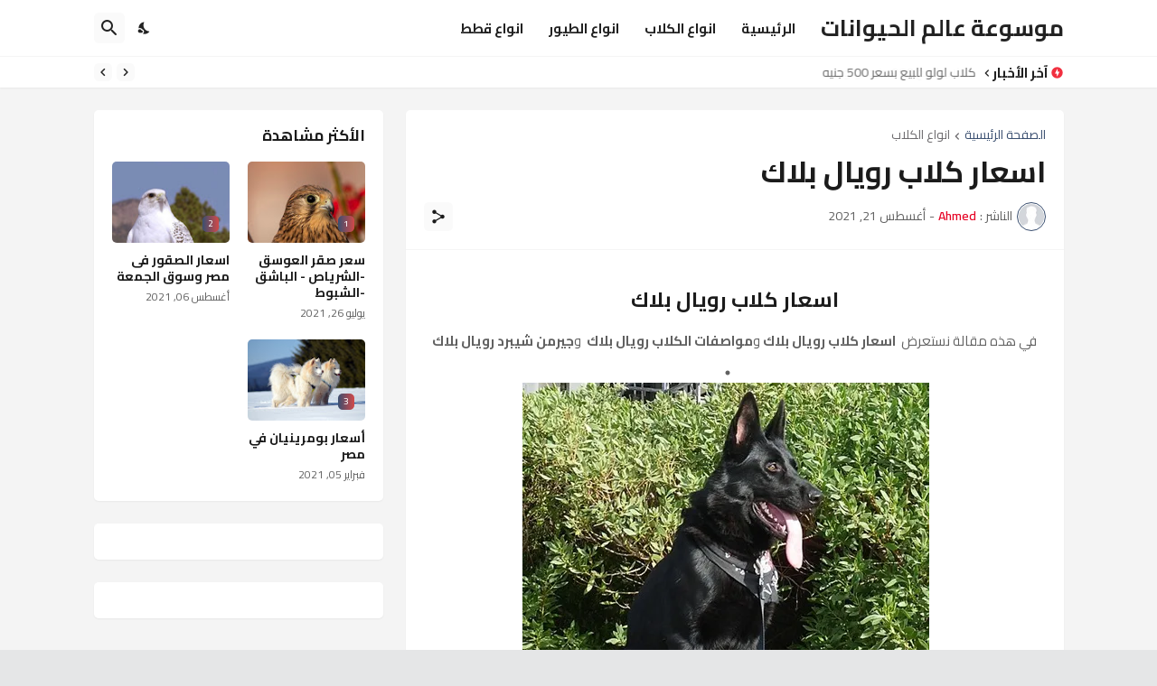

--- FILE ---
content_type: text/html; charset=utf-8
request_url: https://www.google.com/recaptcha/api2/aframe
body_size: 267
content:
<!DOCTYPE HTML><html><head><meta http-equiv="content-type" content="text/html; charset=UTF-8"></head><body><script nonce="s2G-lxoUG_aW-SsKmEMJnw">/** Anti-fraud and anti-abuse applications only. See google.com/recaptcha */ try{var clients={'sodar':'https://pagead2.googlesyndication.com/pagead/sodar?'};window.addEventListener("message",function(a){try{if(a.source===window.parent){var b=JSON.parse(a.data);var c=clients[b['id']];if(c){var d=document.createElement('img');d.src=c+b['params']+'&rc='+(localStorage.getItem("rc::a")?sessionStorage.getItem("rc::b"):"");window.document.body.appendChild(d);sessionStorage.setItem("rc::e",parseInt(sessionStorage.getItem("rc::e")||0)+1);localStorage.setItem("rc::h",'1769254587921');}}}catch(b){}});window.parent.postMessage("_grecaptcha_ready", "*");}catch(b){}</script></body></html>